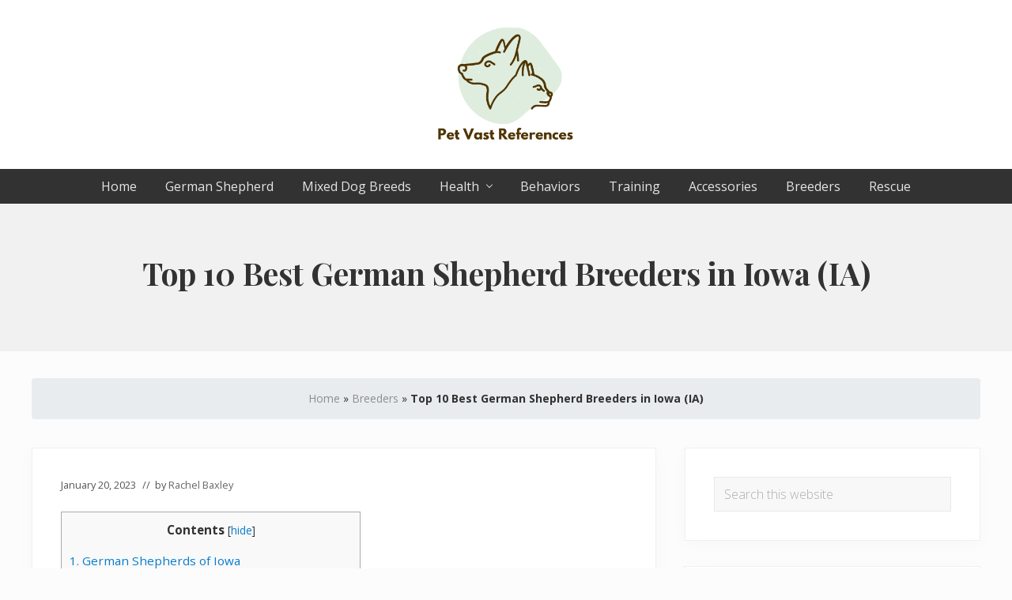

--- FILE ---
content_type: text/html; charset=UTF-8
request_url: https://www.petvr.com/german-shepherd-puppies-iowa/
body_size: 15199
content:
<!DOCTYPE html>
<html lang="en-US">
<head >
<meta charset="UTF-8" />
<meta name="viewport" content="width=device-width, initial-scale=1" />
<meta name='robots' content='max-image-preview:large' />
	<style>img:is([sizes="auto" i], [sizes^="auto," i]) { contain-intrinsic-size: 3000px 1500px }</style>
	
	<!-- This site is optimized with the Yoast SEO Premium plugin v14.9 - https://yoast.com/wordpress/plugins/seo/ -->
	<title>Top 10 Best German Shepherd Breeders in Iowa (IA)</title>
	<meta name="description" content="Getting German Shepherd Puppies in Iowa doesn’t need to be difficult, in this blog you will find the most reputable breeders for German Shepherds." />
	<meta name="robots" content="index, follow, max-snippet:-1, max-image-preview:large, max-video-preview:-1" />
	<link rel="canonical" href="https://www.petvr.com/german-shepherd-puppies-iowa/" />
	<meta property="og:locale" content="en_US" />
	<meta property="og:type" content="article" />
	<meta property="og:title" content="Top 10 Best German Shepherd Breeders in Iowa (IA)" />
	<meta property="og:description" content="Getting German Shepherd Puppies in Iowa doesn’t need to be difficult, in this blog you will find the most reputable breeders for German Shepherds." />
	<meta property="og:url" content="https://www.petvr.com/german-shepherd-puppies-iowa/" />
	<meta property="og:site_name" content="PetVR.com" />
	<meta property="article:published_time" content="2023-01-20T13:27:47+00:00" />
	<meta property="article:modified_time" content="2023-04-19T13:39:29+00:00" />
	<meta property="og:image" content="https://www.petvr.com/wp-content/uploads/2023/01/Valiant-Shepherds-Iowa.png" />
	<meta property="og:image:width" content="1000" />
	<meta property="og:image:height" content="749" />
	<meta name="twitter:card" content="summary_large_image" />
	<script type="application/ld+json" class="yoast-schema-graph">{"@context":"https://schema.org","@graph":[{"@type":"WebSite","@id":"https://www.petvr.com/#website","url":"https://www.petvr.com/","name":"PetVR.com","description":"The Complete Guide to German Shepherds","potentialAction":[{"@type":"SearchAction","target":"https://www.petvr.com/?s={search_term_string}","query-input":"required name=search_term_string"}],"inLanguage":"en-US"},{"@type":"ImageObject","@id":"https://www.petvr.com/german-shepherd-puppies-iowa/#primaryimage","inLanguage":"en-US","url":"https://www.petvr.com/wp-content/uploads/2023/01/Valiant-Shepherds-Iowa.png","width":1000,"height":749,"caption":"Valiant Shepherds Iowa"},{"@type":"WebPage","@id":"https://www.petvr.com/german-shepherd-puppies-iowa/#webpage","url":"https://www.petvr.com/german-shepherd-puppies-iowa/","name":"Top 10 Best German Shepherd Breeders in Iowa (IA)","isPartOf":{"@id":"https://www.petvr.com/#website"},"primaryImageOfPage":{"@id":"https://www.petvr.com/german-shepherd-puppies-iowa/#primaryimage"},"datePublished":"2023-01-20T13:27:47+00:00","dateModified":"2023-04-19T13:39:29+00:00","author":{"@id":"https://www.petvr.com/#/schema/person/ee792971b039d0295c3c1173707212c6"},"description":"Getting German Shepherd Puppies in Iowa doesn\u2019t need to be difficult, in this blog you will find the most reputable breeders for German Shepherds.","breadcrumb":{"@id":"https://www.petvr.com/german-shepherd-puppies-iowa/#breadcrumb"},"inLanguage":"en-US","potentialAction":[{"@type":"ReadAction","target":["https://www.petvr.com/german-shepherd-puppies-iowa/"]}]},{"@type":"BreadcrumbList","@id":"https://www.petvr.com/german-shepherd-puppies-iowa/#breadcrumb","itemListElement":[{"@type":"ListItem","position":1,"item":{"@type":"WebPage","@id":"https://www.petvr.com/","url":"https://www.petvr.com/","name":"Home"}},{"@type":"ListItem","position":2,"item":{"@type":"WebPage","@id":"https://www.petvr.com/breeders/","url":"https://www.petvr.com/breeders/","name":"Breeders"}},{"@type":"ListItem","position":3,"item":{"@type":"WebPage","@id":"https://www.petvr.com/german-shepherd-puppies-iowa/","url":"https://www.petvr.com/german-shepherd-puppies-iowa/","name":"Top 10 Best German Shepherd Breeders in Iowa (IA)"}}]},{"@type":"Person","@id":"https://www.petvr.com/#/schema/person/ee792971b039d0295c3c1173707212c6","name":"Rachel Baxley","image":{"@type":"ImageObject","@id":"https://www.petvr.com/#personlogo","inLanguage":"en-US","url":"https://www.petvr.com/wp-content/uploads/2021/08/Rachel-PetVR-author-96x96.png","caption":"Rachel Baxley"},"description":"Rachel Baxley is a writer and editor living in the East Bay of California. She has a bachelor\u2019s degree from Wake Forest University in philosophy and a master\u2019s degree from the University of North Florida in criminology. Originally from Florida, Rachel grew up with a number of her family\u2019s Labrador retrievers and German shepherds, so she loves big, friendly dogs. She especially enjoys combining her lifelong love of dogs with her passion for writing. Read more about her."}]}</script>
	<!-- / Yoast SEO Premium plugin. -->


<link rel='dns-prefetch' href='//www.googletagmanager.com' />
<link rel='dns-prefetch' href='//fonts.googleapis.com' />
<link rel="alternate" type="application/rss+xml" title="PetVR.com &raquo; Feed" href="https://www.petvr.com/feed/" />
<link rel="alternate" type="application/rss+xml" title="PetVR.com &raquo; Comments Feed" href="https://www.petvr.com/comments/feed/" />
<script type="text/javascript">
/* <![CDATA[ */
window._wpemojiSettings = {"baseUrl":"https:\/\/s.w.org\/images\/core\/emoji\/16.0.1\/72x72\/","ext":".png","svgUrl":"https:\/\/s.w.org\/images\/core\/emoji\/16.0.1\/svg\/","svgExt":".svg","source":{"concatemoji":"https:\/\/www.petvr.com\/wp-includes\/js\/wp-emoji-release.min.js?ver=6.8.3"}};
/*! This file is auto-generated */
!function(s,n){var o,i,e;function c(e){try{var t={supportTests:e,timestamp:(new Date).valueOf()};sessionStorage.setItem(o,JSON.stringify(t))}catch(e){}}function p(e,t,n){e.clearRect(0,0,e.canvas.width,e.canvas.height),e.fillText(t,0,0);var t=new Uint32Array(e.getImageData(0,0,e.canvas.width,e.canvas.height).data),a=(e.clearRect(0,0,e.canvas.width,e.canvas.height),e.fillText(n,0,0),new Uint32Array(e.getImageData(0,0,e.canvas.width,e.canvas.height).data));return t.every(function(e,t){return e===a[t]})}function u(e,t){e.clearRect(0,0,e.canvas.width,e.canvas.height),e.fillText(t,0,0);for(var n=e.getImageData(16,16,1,1),a=0;a<n.data.length;a++)if(0!==n.data[a])return!1;return!0}function f(e,t,n,a){switch(t){case"flag":return n(e,"\ud83c\udff3\ufe0f\u200d\u26a7\ufe0f","\ud83c\udff3\ufe0f\u200b\u26a7\ufe0f")?!1:!n(e,"\ud83c\udde8\ud83c\uddf6","\ud83c\udde8\u200b\ud83c\uddf6")&&!n(e,"\ud83c\udff4\udb40\udc67\udb40\udc62\udb40\udc65\udb40\udc6e\udb40\udc67\udb40\udc7f","\ud83c\udff4\u200b\udb40\udc67\u200b\udb40\udc62\u200b\udb40\udc65\u200b\udb40\udc6e\u200b\udb40\udc67\u200b\udb40\udc7f");case"emoji":return!a(e,"\ud83e\udedf")}return!1}function g(e,t,n,a){var r="undefined"!=typeof WorkerGlobalScope&&self instanceof WorkerGlobalScope?new OffscreenCanvas(300,150):s.createElement("canvas"),o=r.getContext("2d",{willReadFrequently:!0}),i=(o.textBaseline="top",o.font="600 32px Arial",{});return e.forEach(function(e){i[e]=t(o,e,n,a)}),i}function t(e){var t=s.createElement("script");t.src=e,t.defer=!0,s.head.appendChild(t)}"undefined"!=typeof Promise&&(o="wpEmojiSettingsSupports",i=["flag","emoji"],n.supports={everything:!0,everythingExceptFlag:!0},e=new Promise(function(e){s.addEventListener("DOMContentLoaded",e,{once:!0})}),new Promise(function(t){var n=function(){try{var e=JSON.parse(sessionStorage.getItem(o));if("object"==typeof e&&"number"==typeof e.timestamp&&(new Date).valueOf()<e.timestamp+604800&&"object"==typeof e.supportTests)return e.supportTests}catch(e){}return null}();if(!n){if("undefined"!=typeof Worker&&"undefined"!=typeof OffscreenCanvas&&"undefined"!=typeof URL&&URL.createObjectURL&&"undefined"!=typeof Blob)try{var e="postMessage("+g.toString()+"("+[JSON.stringify(i),f.toString(),p.toString(),u.toString()].join(",")+"));",a=new Blob([e],{type:"text/javascript"}),r=new Worker(URL.createObjectURL(a),{name:"wpTestEmojiSupports"});return void(r.onmessage=function(e){c(n=e.data),r.terminate(),t(n)})}catch(e){}c(n=g(i,f,p,u))}t(n)}).then(function(e){for(var t in e)n.supports[t]=e[t],n.supports.everything=n.supports.everything&&n.supports[t],"flag"!==t&&(n.supports.everythingExceptFlag=n.supports.everythingExceptFlag&&n.supports[t]);n.supports.everythingExceptFlag=n.supports.everythingExceptFlag&&!n.supports.flag,n.DOMReady=!1,n.readyCallback=function(){n.DOMReady=!0}}).then(function(){return e}).then(function(){var e;n.supports.everything||(n.readyCallback(),(e=n.source||{}).concatemoji?t(e.concatemoji):e.wpemoji&&e.twemoji&&(t(e.twemoji),t(e.wpemoji)))}))}((window,document),window._wpemojiSettings);
/* ]]> */
</script>
<style id='wp-emoji-styles-inline-css' type='text/css'>

	img.wp-smiley, img.emoji {
		display: inline !important;
		border: none !important;
		box-shadow: none !important;
		height: 1em !important;
		width: 1em !important;
		margin: 0 0.07em !important;
		vertical-align: -0.1em !important;
		background: none !important;
		padding: 0 !important;
	}
</style>
<link rel='stylesheet' id='wp-block-library-css' href='https://www.petvr.com/wp-includes/css/dist/block-library/style.min.css?ver=6.8.3' type='text/css' media='all' />
<style id='classic-theme-styles-inline-css' type='text/css'>
/*! This file is auto-generated */
.wp-block-button__link{color:#fff;background-color:#32373c;border-radius:9999px;box-shadow:none;text-decoration:none;padding:calc(.667em + 2px) calc(1.333em + 2px);font-size:1.125em}.wp-block-file__button{background:#32373c;color:#fff;text-decoration:none}
</style>
<style id='global-styles-inline-css' type='text/css'>
:root{--wp--preset--aspect-ratio--square: 1;--wp--preset--aspect-ratio--4-3: 4/3;--wp--preset--aspect-ratio--3-4: 3/4;--wp--preset--aspect-ratio--3-2: 3/2;--wp--preset--aspect-ratio--2-3: 2/3;--wp--preset--aspect-ratio--16-9: 16/9;--wp--preset--aspect-ratio--9-16: 9/16;--wp--preset--color--black: #000000;--wp--preset--color--cyan-bluish-gray: #abb8c3;--wp--preset--color--white: #ffffff;--wp--preset--color--pale-pink: #f78da7;--wp--preset--color--vivid-red: #cf2e2e;--wp--preset--color--luminous-vivid-orange: #ff6900;--wp--preset--color--luminous-vivid-amber: #fcb900;--wp--preset--color--light-green-cyan: #7bdcb5;--wp--preset--color--vivid-green-cyan: #00d084;--wp--preset--color--pale-cyan-blue: #8ed1fc;--wp--preset--color--vivid-cyan-blue: #0693e3;--wp--preset--color--vivid-purple: #9b51e0;--wp--preset--gradient--vivid-cyan-blue-to-vivid-purple: linear-gradient(135deg,rgba(6,147,227,1) 0%,rgb(155,81,224) 100%);--wp--preset--gradient--light-green-cyan-to-vivid-green-cyan: linear-gradient(135deg,rgb(122,220,180) 0%,rgb(0,208,130) 100%);--wp--preset--gradient--luminous-vivid-amber-to-luminous-vivid-orange: linear-gradient(135deg,rgba(252,185,0,1) 0%,rgba(255,105,0,1) 100%);--wp--preset--gradient--luminous-vivid-orange-to-vivid-red: linear-gradient(135deg,rgba(255,105,0,1) 0%,rgb(207,46,46) 100%);--wp--preset--gradient--very-light-gray-to-cyan-bluish-gray: linear-gradient(135deg,rgb(238,238,238) 0%,rgb(169,184,195) 100%);--wp--preset--gradient--cool-to-warm-spectrum: linear-gradient(135deg,rgb(74,234,220) 0%,rgb(151,120,209) 20%,rgb(207,42,186) 40%,rgb(238,44,130) 60%,rgb(251,105,98) 80%,rgb(254,248,76) 100%);--wp--preset--gradient--blush-light-purple: linear-gradient(135deg,rgb(255,206,236) 0%,rgb(152,150,240) 100%);--wp--preset--gradient--blush-bordeaux: linear-gradient(135deg,rgb(254,205,165) 0%,rgb(254,45,45) 50%,rgb(107,0,62) 100%);--wp--preset--gradient--luminous-dusk: linear-gradient(135deg,rgb(255,203,112) 0%,rgb(199,81,192) 50%,rgb(65,88,208) 100%);--wp--preset--gradient--pale-ocean: linear-gradient(135deg,rgb(255,245,203) 0%,rgb(182,227,212) 50%,rgb(51,167,181) 100%);--wp--preset--gradient--electric-grass: linear-gradient(135deg,rgb(202,248,128) 0%,rgb(113,206,126) 100%);--wp--preset--gradient--midnight: linear-gradient(135deg,rgb(2,3,129) 0%,rgb(40,116,252) 100%);--wp--preset--font-size--small: 13px;--wp--preset--font-size--medium: 20px;--wp--preset--font-size--large: 36px;--wp--preset--font-size--x-large: 42px;--wp--preset--spacing--20: 0.44rem;--wp--preset--spacing--30: 0.67rem;--wp--preset--spacing--40: 1rem;--wp--preset--spacing--50: 1.5rem;--wp--preset--spacing--60: 2.25rem;--wp--preset--spacing--70: 3.38rem;--wp--preset--spacing--80: 5.06rem;--wp--preset--shadow--natural: 6px 6px 9px rgba(0, 0, 0, 0.2);--wp--preset--shadow--deep: 12px 12px 50px rgba(0, 0, 0, 0.4);--wp--preset--shadow--sharp: 6px 6px 0px rgba(0, 0, 0, 0.2);--wp--preset--shadow--outlined: 6px 6px 0px -3px rgba(255, 255, 255, 1), 6px 6px rgba(0, 0, 0, 1);--wp--preset--shadow--crisp: 6px 6px 0px rgba(0, 0, 0, 1);}:where(.is-layout-flex){gap: 0.5em;}:where(.is-layout-grid){gap: 0.5em;}body .is-layout-flex{display: flex;}.is-layout-flex{flex-wrap: wrap;align-items: center;}.is-layout-flex > :is(*, div){margin: 0;}body .is-layout-grid{display: grid;}.is-layout-grid > :is(*, div){margin: 0;}:where(.wp-block-columns.is-layout-flex){gap: 2em;}:where(.wp-block-columns.is-layout-grid){gap: 2em;}:where(.wp-block-post-template.is-layout-flex){gap: 1.25em;}:where(.wp-block-post-template.is-layout-grid){gap: 1.25em;}.has-black-color{color: var(--wp--preset--color--black) !important;}.has-cyan-bluish-gray-color{color: var(--wp--preset--color--cyan-bluish-gray) !important;}.has-white-color{color: var(--wp--preset--color--white) !important;}.has-pale-pink-color{color: var(--wp--preset--color--pale-pink) !important;}.has-vivid-red-color{color: var(--wp--preset--color--vivid-red) !important;}.has-luminous-vivid-orange-color{color: var(--wp--preset--color--luminous-vivid-orange) !important;}.has-luminous-vivid-amber-color{color: var(--wp--preset--color--luminous-vivid-amber) !important;}.has-light-green-cyan-color{color: var(--wp--preset--color--light-green-cyan) !important;}.has-vivid-green-cyan-color{color: var(--wp--preset--color--vivid-green-cyan) !important;}.has-pale-cyan-blue-color{color: var(--wp--preset--color--pale-cyan-blue) !important;}.has-vivid-cyan-blue-color{color: var(--wp--preset--color--vivid-cyan-blue) !important;}.has-vivid-purple-color{color: var(--wp--preset--color--vivid-purple) !important;}.has-black-background-color{background-color: var(--wp--preset--color--black) !important;}.has-cyan-bluish-gray-background-color{background-color: var(--wp--preset--color--cyan-bluish-gray) !important;}.has-white-background-color{background-color: var(--wp--preset--color--white) !important;}.has-pale-pink-background-color{background-color: var(--wp--preset--color--pale-pink) !important;}.has-vivid-red-background-color{background-color: var(--wp--preset--color--vivid-red) !important;}.has-luminous-vivid-orange-background-color{background-color: var(--wp--preset--color--luminous-vivid-orange) !important;}.has-luminous-vivid-amber-background-color{background-color: var(--wp--preset--color--luminous-vivid-amber) !important;}.has-light-green-cyan-background-color{background-color: var(--wp--preset--color--light-green-cyan) !important;}.has-vivid-green-cyan-background-color{background-color: var(--wp--preset--color--vivid-green-cyan) !important;}.has-pale-cyan-blue-background-color{background-color: var(--wp--preset--color--pale-cyan-blue) !important;}.has-vivid-cyan-blue-background-color{background-color: var(--wp--preset--color--vivid-cyan-blue) !important;}.has-vivid-purple-background-color{background-color: var(--wp--preset--color--vivid-purple) !important;}.has-black-border-color{border-color: var(--wp--preset--color--black) !important;}.has-cyan-bluish-gray-border-color{border-color: var(--wp--preset--color--cyan-bluish-gray) !important;}.has-white-border-color{border-color: var(--wp--preset--color--white) !important;}.has-pale-pink-border-color{border-color: var(--wp--preset--color--pale-pink) !important;}.has-vivid-red-border-color{border-color: var(--wp--preset--color--vivid-red) !important;}.has-luminous-vivid-orange-border-color{border-color: var(--wp--preset--color--luminous-vivid-orange) !important;}.has-luminous-vivid-amber-border-color{border-color: var(--wp--preset--color--luminous-vivid-amber) !important;}.has-light-green-cyan-border-color{border-color: var(--wp--preset--color--light-green-cyan) !important;}.has-vivid-green-cyan-border-color{border-color: var(--wp--preset--color--vivid-green-cyan) !important;}.has-pale-cyan-blue-border-color{border-color: var(--wp--preset--color--pale-cyan-blue) !important;}.has-vivid-cyan-blue-border-color{border-color: var(--wp--preset--color--vivid-cyan-blue) !important;}.has-vivid-purple-border-color{border-color: var(--wp--preset--color--vivid-purple) !important;}.has-vivid-cyan-blue-to-vivid-purple-gradient-background{background: var(--wp--preset--gradient--vivid-cyan-blue-to-vivid-purple) !important;}.has-light-green-cyan-to-vivid-green-cyan-gradient-background{background: var(--wp--preset--gradient--light-green-cyan-to-vivid-green-cyan) !important;}.has-luminous-vivid-amber-to-luminous-vivid-orange-gradient-background{background: var(--wp--preset--gradient--luminous-vivid-amber-to-luminous-vivid-orange) !important;}.has-luminous-vivid-orange-to-vivid-red-gradient-background{background: var(--wp--preset--gradient--luminous-vivid-orange-to-vivid-red) !important;}.has-very-light-gray-to-cyan-bluish-gray-gradient-background{background: var(--wp--preset--gradient--very-light-gray-to-cyan-bluish-gray) !important;}.has-cool-to-warm-spectrum-gradient-background{background: var(--wp--preset--gradient--cool-to-warm-spectrum) !important;}.has-blush-light-purple-gradient-background{background: var(--wp--preset--gradient--blush-light-purple) !important;}.has-blush-bordeaux-gradient-background{background: var(--wp--preset--gradient--blush-bordeaux) !important;}.has-luminous-dusk-gradient-background{background: var(--wp--preset--gradient--luminous-dusk) !important;}.has-pale-ocean-gradient-background{background: var(--wp--preset--gradient--pale-ocean) !important;}.has-electric-grass-gradient-background{background: var(--wp--preset--gradient--electric-grass) !important;}.has-midnight-gradient-background{background: var(--wp--preset--gradient--midnight) !important;}.has-small-font-size{font-size: var(--wp--preset--font-size--small) !important;}.has-medium-font-size{font-size: var(--wp--preset--font-size--medium) !important;}.has-large-font-size{font-size: var(--wp--preset--font-size--large) !important;}.has-x-large-font-size{font-size: var(--wp--preset--font-size--x-large) !important;}
:where(.wp-block-post-template.is-layout-flex){gap: 1.25em;}:where(.wp-block-post-template.is-layout-grid){gap: 1.25em;}
:where(.wp-block-columns.is-layout-flex){gap: 2em;}:where(.wp-block-columns.is-layout-grid){gap: 2em;}
:root :where(.wp-block-pullquote){font-size: 1.5em;line-height: 1.6;}
</style>
<link rel='stylesheet' id='toc-screen-css' href='https://www.petvr.com/wp-content/plugins/table-of-contents-plus/screen.min.css?ver=2411.1' type='text/css' media='all' />
<link rel='stylesheet' id='maitheme-google-fonts-css' href='//fonts.googleapis.com/css?family=Muli%3A200%2C200i%7COpen+Sans%3A300%2C300i%2C400%2C400i%2C700%2C700i%7CPlayfair+Display%3A700%2C700i&#038;ver=1.3.0' type='text/css' media='all' />
<link rel='stylesheet' id='mai-theme-engine-css' href='https://www.petvr.com/wp-content/plugins/mai-theme-engine/assets/css/mai-theme.min.css?ver=1.13.1' type='text/css' media='all' />
<link rel='stylesheet' id='flexington-css' href='https://www.petvr.com/wp-content/plugins/mai-theme-engine/assets/css/flexington.min.css?ver=2.5.0' type='text/css' media='all' />
<link rel='stylesheet' id='mai-lifestyle-pro-css' href='https://www.petvr.com/wp-content/themes/mai-lifestyle-pro/style.css?ver=1.3.0.71320211612' type='text/css' media='all' />
<script type="text/javascript" src="https://www.petvr.com/wp-includes/js/jquery/jquery.min.js?ver=3.7.1" id="jquery-core-js"></script>
<script type="text/javascript" src="https://www.petvr.com/wp-includes/js/jquery/jquery-migrate.min.js?ver=3.4.1" id="jquery-migrate-js"></script>

<!-- Google tag (gtag.js) snippet added by Site Kit -->
<!-- Google Analytics snippet added by Site Kit -->
<script type="text/javascript" src="https://www.googletagmanager.com/gtag/js?id=GT-W6B342CS" id="google_gtagjs-js" async></script>
<script type="text/javascript" id="google_gtagjs-js-after">
/* <![CDATA[ */
window.dataLayer = window.dataLayer || [];function gtag(){dataLayer.push(arguments);}
gtag("set","linker",{"domains":["www.petvr.com"]});
gtag("js", new Date());
gtag("set", "developer_id.dZTNiMT", true);
gtag("config", "GT-W6B342CS", {"googlesitekit_post_type":"post"});
 window._googlesitekit = window._googlesitekit || {}; window._googlesitekit.throttledEvents = []; window._googlesitekit.gtagEvent = (name, data) => { var key = JSON.stringify( { name, data } ); if ( !! window._googlesitekit.throttledEvents[ key ] ) { return; } window._googlesitekit.throttledEvents[ key ] = true; setTimeout( () => { delete window._googlesitekit.throttledEvents[ key ]; }, 5 ); gtag( "event", name, { ...data, event_source: "site-kit" } ); }; 
/* ]]> */
</script>
<link rel="https://api.w.org/" href="https://www.petvr.com/wp-json/" /><link rel="alternate" title="JSON" type="application/json" href="https://www.petvr.com/wp-json/wp/v2/posts/1062" /><link rel="EditURI" type="application/rsd+xml" title="RSD" href="https://www.petvr.com/xmlrpc.php?rsd" />
<meta name="generator" content="WordPress 6.8.3" />
<link rel='shortlink' href='https://www.petvr.com/?p=1062' />
<link rel="alternate" title="oEmbed (JSON)" type="application/json+oembed" href="https://www.petvr.com/wp-json/oembed/1.0/embed?url=https%3A%2F%2Fwww.petvr.com%2Fgerman-shepherd-puppies-iowa%2F" />
<link rel="alternate" title="oEmbed (XML)" type="text/xml+oembed" href="https://www.petvr.com/wp-json/oembed/1.0/embed?url=https%3A%2F%2Fwww.petvr.com%2Fgerman-shepherd-puppies-iowa%2F&#038;format=xml" />
<meta name="generator" content="Site Kit by Google 1.162.1" /><script async src="https://pagead2.googlesyndication.com/pagead/js/adsbygoogle.js?client=ca-pub-5107575593357424"
     crossorigin="anonymous"></script><style>
	:root {
		--header-spacer: 0;
		--text-title: 100%;
		--logo-width: 180px;
		--logo-shrink-width: 125px;
		--logo-margin-top: 24px;
		--logo-margin-bottom: 24px;
	}
	.site-title.has-text-title a {
		font-size: var(--text-title);
	}
	@media only screen and (min-width: 769px) {
		.site-title a {
			margin-top: var(--logo-margin-top);
			margin-bottom: var(--logo-margin-bottom);
		}
		.custom-logo-link {
			max-width: var(--logo-width);
		}
	}
	@media only screen and (max-width: 768px) {
		.site-title a {
			margin-top: 4px;
			margin-bottom: 4px;
		}
		.custom-logo-link {
			max-width: var(--logo-shrink-width);
		}
	}
	</style><style>
	@media only screen and (max-width: 768px) {
		.header-before,
		.header-left,
		.header-right,
		.nav-primary,
		.nav-secondary {
			display: none;
		}
		.mai-toggle {
			display: block;
		}
	}
	</style><link rel="icon" href="https://www.petvr.com/wp-content/uploads/2023/02/cropped-Pet-Vast-References-80x80.png" sizes="32x32" />
<link rel="icon" href="https://www.petvr.com/wp-content/uploads/2023/02/cropped-Pet-Vast-References.png" sizes="192x192" />
<link rel="apple-touch-icon" href="https://www.petvr.com/wp-content/uploads/2023/02/cropped-Pet-Vast-References.png" />
<meta name="msapplication-TileImage" content="https://www.petvr.com/wp-content/uploads/2023/02/cropped-Pet-Vast-References.png" />
		<style type="text/css" id="wp-custom-css">
			body {
    font-weight: 400;
}

.genesis-nav-menu .menu-item.current-menu-item a {
    background: #0378c4 !important;
    color: #fff!important;
    border-radius: 40px;
}

.nav-header .sub-menu a:hover{
  color: #fff;
	background-color: #0378c4;
}

.nav-header .sub-menu li {
  font-size: 17px;
}


.custom-top-post {
width: 100%;
max-width: 1248px;
text-align: center;
color: #ff6600;
font-style: italic;
margin-bottom: -20px;
}

.breadcrumb {
padding: 15px 0;
margin-bottom: 1rem;
list-style: none;
background-color: #e9ecef;
border-radius: .25rem;
text-align: center;
font-size: 14px;
margin-top: 2.4em;
}

span#top-post {
font-weight: bold;
font-style: italic;
font-size: 13px;
}		</style>
		</head>
<body data-rsssl=1 class="wp-singular post-template-default single single-post postid-1062 single-format-standard wp-custom-logo wp-theme-genesis wp-child-theme-mai-lifestyle-pro header-full-width content-sidebar genesis-breadcrumbs-visible genesis-footer-widgets-hidden has-standard-menu singular no-js has-banner-area text-md has-sidebar has-one-sidebar">	<script>
		//<![CDATA[
		( function() {
			var c = document.body.classList;
			c.remove( 'no-js' );
			c.add( 'js' );
		})();
		//]]>
	</script>
	<div class="site-container"><ul class="genesis-skip-link"><li><a href="#mai-toggle" class="screen-reader-shortcut"> Menu</a></li><li><a href="#genesis-nav-primary" class="screen-reader-shortcut"> Skip to primary navigation</a></li><li><a href="#genesis-nav-secondary" class="screen-reader-shortcut"> Skip to secondary navigation</a></li><li><a href="#genesis-content" class="screen-reader-shortcut"> Skip to main content</a></li><li><a href="#genesis-sidebar-primary" class="screen-reader-shortcut"> Skip to primary sidebar</a></li></ul><span id="header-trigger-wrap"><span id="header-trigger"></span></span><header class="site-header no-header-content"><div class="wrap"><div class="site-header-row row middle-xs between-xs around-md"><div class="title-area col col-xs-auto center-xs"><p class="site-title"><a href="https://www.petvr.com/" class="custom-logo-link" rel="home"><img width="323" height="283" src="https://www.petvr.com/wp-content/uploads/2023/02/cropped-Pet-Vast-References.png" class="custom-logo" alt="PetVR.com" decoding="async" fetchpriority="high" srcset="https://www.petvr.com/wp-content/uploads/2023/02/cropped-Pet-Vast-References.png 323w, https://www.petvr.com/wp-content/uploads/2023/02/cropped-Pet-Vast-References-300x263.png 300w" sizes="(max-width: 323px) 100vw, 323px" /></a></p><p class="site-description screen-reader-text">The Complete Guide to German Shepherds</p></div></div><div id="mai-menu" class="mai-menu"><div class="mai-menu-outer"><div class="mai-menu-inner"><form class="search-form" method="get" action="https://www.petvr.com/" role="search"><label class="search-form-label screen-reader-text" for="searchform-2">Search this website</label><input class="search-form-input" type="search" name="s" id="searchform-2" placeholder="Search this website"><input class="search-form-submit" type="submit" value="Search"><meta content="https://www.petvr.com/?s={s}"></form><div class="menu-primary-2-container"><ul id="menu-primary-2" class="menu"><li id="menu-item-19" class="menu-item menu-item-type-custom menu-item-object-custom menu-item-19"><a href="https://petvr.com/">Home</a></li>
<li id="menu-item-1359" class="menu-item menu-item-type-taxonomy menu-item-object-category menu-item-1359"><a href="https://www.petvr.com/german-shepherd/">German Shepherd</a></li>
<li id="menu-item-1360" class="menu-item menu-item-type-taxonomy menu-item-object-category menu-item-1360"><a href="https://www.petvr.com/mixed-dog-breeds/">Mixed Dog Breeds</a></li>
<li id="menu-item-2471" class="menu-item menu-item-type-taxonomy menu-item-object-category menu-item-has-children menu-item-2471"><a href="https://www.petvr.com/health/">Health</a>
<ul class="sub-menu">
	<li id="menu-item-1978" class="menu-item menu-item-type-taxonomy menu-item-object-category menu-item-1978"><a href="https://www.petvr.com/diseases/">Diseases</a></li>
</ul>
</li>
<li id="menu-item-1363" class="menu-item menu-item-type-taxonomy menu-item-object-category menu-item-1363"><a href="https://www.petvr.com/behaviors/">Behaviors</a></li>
<li id="menu-item-1361" class="menu-item menu-item-type-taxonomy menu-item-object-category menu-item-1361"><a href="https://www.petvr.com/training/">Training</a></li>
<li id="menu-item-1362" class="menu-item menu-item-type-taxonomy menu-item-object-category menu-item-1362"><a href="https://www.petvr.com/accessories/">Accessories</a></li>
<li id="menu-item-2469" class="menu-item menu-item-type-taxonomy menu-item-object-category current-post-ancestor current-menu-parent current-post-parent menu-item-2469"><a href="https://www.petvr.com/breeders/">Breeders</a></li>
<li id="menu-item-2470" class="menu-item menu-item-type-taxonomy menu-item-object-category menu-item-2470"><a href="https://www.petvr.com/rescue/">Rescue</a></li>
</ul></div><div class="menu-footer-menu-container"><ul id="menu-footer-menu" class="menu"><li id="menu-item-15" class="menu-item menu-item-type-custom menu-item-object-custom menu-item-15"><a href="https://petvr.com/">Home</a></li>
<li id="menu-item-16" class="menu-item menu-item-type-post_type menu-item-object-page menu-item-16"><a href="https://www.petvr.com/about/">About us</a></li>
<li id="menu-item-18" class="menu-item menu-item-type-post_type menu-item-object-page menu-item-18"><a href="https://www.petvr.com/contact/">Contact</a></li>
<li id="menu-item-76" class="menu-item menu-item-type-post_type menu-item-object-page menu-item-privacy-policy menu-item-76"><a rel="privacy-policy" href="https://www.petvr.com/privacy-policy/">Privacy Policy</a></li>
<li id="menu-item-53" class="menu-item menu-item-type-post_type menu-item-object-page menu-item-53"><a href="https://www.petvr.com/terms-of-services/">Terms of Services</a></li>
<li id="menu-item-50" class="menu-item menu-item-type-post_type menu-item-object-page menu-item-50"><a href="https://www.petvr.com/affiliate-disclosure/">Affiliate Disclosure</a></li>
</ul></div></div></div></div></div></header><nav class="nav-primary" aria-label="Main" id="genesis-nav-primary"><div class="wrap"><ul id="menu-primary-3" class="menu genesis-nav-menu menu-primary js-superfish"><li class="menu-item menu-item-type-custom menu-item-object-custom menu-item-19"><a href="https://petvr.com/"><span >Home</span></a></li>
<li class="menu-item menu-item-type-taxonomy menu-item-object-category menu-item-1359"><a href="https://www.petvr.com/german-shepherd/"><span >German Shepherd</span></a></li>
<li class="menu-item menu-item-type-taxonomy menu-item-object-category menu-item-1360"><a href="https://www.petvr.com/mixed-dog-breeds/"><span >Mixed Dog Breeds</span></a></li>
<li class="menu-item menu-item-type-taxonomy menu-item-object-category menu-item-has-children menu-item-2471"><a href="https://www.petvr.com/health/"><span >Health</span></a>
<ul class="sub-menu">
	<li class="menu-item menu-item-type-taxonomy menu-item-object-category menu-item-1978"><a href="https://www.petvr.com/diseases/"><span >Diseases</span></a></li>
</ul>
</li>
<li class="menu-item menu-item-type-taxonomy menu-item-object-category menu-item-1363"><a href="https://www.petvr.com/behaviors/"><span >Behaviors</span></a></li>
<li class="menu-item menu-item-type-taxonomy menu-item-object-category menu-item-1361"><a href="https://www.petvr.com/training/"><span >Training</span></a></li>
<li class="menu-item menu-item-type-taxonomy menu-item-object-category menu-item-1362"><a href="https://www.petvr.com/accessories/"><span >Accessories</span></a></li>
<li class="menu-item menu-item-type-taxonomy menu-item-object-category current-post-ancestor current-menu-parent current-post-parent menu-item-2469"><a href="https://www.petvr.com/breeders/"><span >Breeders</span></a></li>
<li class="menu-item menu-item-type-taxonomy menu-item-object-category menu-item-2470"><a href="https://www.petvr.com/rescue/"><span >Rescue</span></a></li>
</ul></div></nav><section class="section banner-area width-full" style="background-color: #f1f1f1;"><div class="wrap height-md center-xs text-xs-center text-lg"><div class="section-content width-auto"><h1 class="banner-title">Top 10 Best German Shepherd Breeders in Iowa (IA)</h1>
</div></div></section><div class="site-inner"><div class="breadcrumb"><span><span><a href="https://www.petvr.com/">Home</a> » <span><a href="https://www.petvr.com/breeders/">Breeders</a> » <strong class="breadcrumb_last" aria-current="page">Top 10 Best German Shepherd Breeders in Iowa (IA)</strong></span></span></span></div><div class="content-sidebar-wrap has-boxed-children"><main class="content" id="genesis-content"><article class="post-1062 post type-post status-publish format-standard has-post-thumbnail category-breeders entry boxed" aria-label="Top 10 Best German Shepherd Breeders in Iowa (IA)"><header class="entry-header"><p class="entry-meta"><time class="entry-time">January 20, 2023</time> <span class="entry-author">//&nbsp;&nbsp;by&nbsp;<a href="https://www.petvr.com/about" class="entry-author-link" rel="author"><span class="entry-author-name">Rachel Baxley</span></a></span> </p></header><div class="entry-content"><div id="toc_container" class="no_bullets"><p class="toc_title">Contents</p><ul class="toc_list"><li><a href="#1_German_Shepherds_of_Iowa">1. German Shepherds of Iowa</a></li><li><a href="#2_Valiant_Shepherds">2. Valiant Shepherds</a></li><li><a href="#3_Alte_Baum_Kennel">3. Alte Baum Kennel</a></li><li><a href="#4_Knallhart_Kennels_Training_Academy">4. Knallhart Kennels &amp; Training Academy</a></li><li><a href="#My_Top_Pick">My Top Pick</a></li><li><a href="#German_Shepherd_Breeders_in_The_Other_States">German Shepherd Breeders in The Other States</a></li></ul></div>
<p>If you are looking for a German Shepherd then you are looking for a smart, brave, and loyal companion. This breed is by far one of the most versatile breeds that are great companion dogs, loyal working dogs, or dedicated sports dogs. No doubt no matter what life your pup is destined for there will be no shortcomings in their mouthy and spirited personalities.</p>
<p>Getting a German Shepherd Puppy is no quick choice but in this blog, you will find a list of <a href="https://www.petvr.com/how-to-find-reputable-german-shepherd-breeders/" target="_blank" rel="noopener">reputable breeders</a> in Iowa who might have that special pup waiting for your family. Here there are some German Shepherd Breeders in Iowa. This list is to help you determine the breeder you would like to go through but remember to always talk to them and make sure you know what you want from the breeder and the bloodline.</p>
<h3><span id="1_German_Shepherds_of_Iowa"><span style="color: #ff6600;"><strong>1. German Shepherds of Iowa</strong></span></span></h3>
<figure id="attachment_1108" aria-describedby="caption-attachment-1108" style="width: 1000px" class="wp-caption aligncenter"><img decoding="async" class="size-full wp-image-1108" src="https://www.petvr.com/wp-content/uploads/2023/01/German-Shepherd-Puppies-Iowa.png" alt="German Shepherd Puppies Iowa" width="1000" height="750" srcset="https://www.petvr.com/wp-content/uploads/2023/01/German-Shepherd-Puppies-Iowa.png 1000w, https://www.petvr.com/wp-content/uploads/2023/01/German-Shepherd-Puppies-Iowa-300x225.png 300w, https://www.petvr.com/wp-content/uploads/2023/01/German-Shepherd-Puppies-Iowa-768x576.png 768w, https://www.petvr.com/wp-content/uploads/2023/01/German-Shepherd-Puppies-Iowa-800x600.png 800w, https://www.petvr.com/wp-content/uploads/2023/01/German-Shepherd-Puppies-Iowa-550x413.png 550w, https://www.petvr.com/wp-content/uploads/2023/01/German-Shepherd-Puppies-Iowa-350x263.png 350w, https://www.petvr.com/wp-content/uploads/2023/01/German-Shepherd-Puppies-Iowa-260x195.png 260w" sizes="(max-width: 1000px) 100vw, 1000px" /><figcaption id="caption-attachment-1108" class="wp-caption-text"><em><span style="color: #008000;">German Shepherd Puppies Iowa</span></em></figcaption></figure>
<p>First up is German Shepherds of Iowa, with a family history of raising German Shepherds they have a small farm here in the United States and another family-owned property in England. Taking care of their dogs’ genetics their bloodlines are from AKC Registered Working Line German Shepherds with outstanding health backgrounds. Raising their puppies and taking the extra step, they handle their dogs from the start and introduce them to the busy farm life early so you have a solid and sound dog once they go to their new homes.</p>
<p>Being dedicated to their German Shepherds the first step they take when sending them to any family is to get to know the people they are going to. When getting one of their German Shepherds does not stop with you receiving the pup as they are raised as family and the owners will share that and treat any current, prospective, and past puppy parents like family as well. And the care given to the pups is noticeable as they are raised underfoot and introduced to a variety of animals, dogs, and people to help develop early socialization.</p>
<p>The care given to prepare the pups to go home is not lacking either as they will all go home with a health evaluation and current and up-to-date vaccines. Along with this, each puppy will have a two-year guarantee for any crimpling disease, such as DM, and they are also fully dewormed up to the time they leave for their new home.</p>
<p><span style="color: #008000;"><strong>German Shepherds of Iowa Contact Details</strong></span></p>
<table>
<tbody>
<tr>
<td width="150">Owner</td>
<td width="473">Shane and Alaynna</td>
</tr>
<tr>
<td width="150">Breeder Since</td>
<td width="473">2013</td>
</tr>
<tr>
<td width="150">Location</td>
<td width="473">Hills, Iowa</td>
</tr>
<tr>
<td width="150">Email</td>
<td width="473"><a href="/cdn-cgi/l/email-protection#700318111e151b031318071102040a30171d11191c5e131f1d"><span class="__cf_email__" data-cfemail="bfccd7ded1dad4ccdcd7c8decdcbc5ffd8d2ded6d391dcd0d2">[email&#160;protected]</span></a></td>
</tr>
<tr>
<td width="150">Phone Number</td>
<td width="473">(319) 930-8471</td>
</tr>
<tr>
<td width="150">Website</td>
<td width="473"><a href="https://germanshepherdsofiowa.com/" target="_blank" rel="noopener">germanshepherdsofiowa.com</a></td>
</tr>
<tr>
<td width="150">Facebook</td>
<td width="473"><a href="https://www.facebook.com/germanshepherdsofiowa" target="_blank" rel="noopener">German Shepherds of Iowa</a></td>
</tr>
</tbody>
</table>
<h3><span id="2_Valiant_Shepherds"><span style="color: #ff6600;"><strong>2. Valiant Shepherds</strong></span></span></h3>
<figure id="attachment_1109" aria-describedby="caption-attachment-1109" style="width: 1000px" class="wp-caption aligncenter"><img decoding="async" class="size-full wp-image-1109" src="https://www.petvr.com/wp-content/uploads/2023/01/Valiant-Shepherds-Iowa.png" alt="Valiant Shepherds Iowa" width="1000" height="749" srcset="https://www.petvr.com/wp-content/uploads/2023/01/Valiant-Shepherds-Iowa.png 1000w, https://www.petvr.com/wp-content/uploads/2023/01/Valiant-Shepherds-Iowa-300x225.png 300w, https://www.petvr.com/wp-content/uploads/2023/01/Valiant-Shepherds-Iowa-768x575.png 768w, https://www.petvr.com/wp-content/uploads/2023/01/Valiant-Shepherds-Iowa-800x600.png 800w, https://www.petvr.com/wp-content/uploads/2023/01/Valiant-Shepherds-Iowa-550x413.png 550w, https://www.petvr.com/wp-content/uploads/2023/01/Valiant-Shepherds-Iowa-350x263.png 350w, https://www.petvr.com/wp-content/uploads/2023/01/Valiant-Shepherds-Iowa-260x195.png 260w" sizes="(max-width: 1000px) 100vw, 1000px" /><figcaption id="caption-attachment-1109" class="wp-caption-text"><em><span style="color: #008000;">Valiant Shepherds Iowa</span></em></figcaption></figure>
<p>Next is Valiant Shepherds, a dedicated breeder who has the breed interests in mind before placing any of their dogs and puppies with any family. Determined to give their German Shepherds the best life possible they are very diligent in their evaluation process to determine if one of their West German Working Line German Shepherds would be a good match for any possible home.</p>
<p>With both stock standard and long-coated German Shepherds available they have a pup that can fit with anyone’s preference as they are devoted to breeding dogs of great quality with outstanding intelligence, beauty, and conformation. And their devotion does not stop with their dogs, if you have questions, they are willing to answer any question you have about the breed or their dogs.</p>
<p>If you find that one of their pups is the right fit for you then you will find all of their dogs are socialized from day one to provide a great start. Each puppy is also going to go home healthy with a sound temperament due to careful breeding and handling. They are also started with basic training and exposure to people for a solid basis for training at their new home.</p>
<p><span style="color: #008000;"><strong>Valiant Shepherds Contact Details</strong></span></p>
<table>
<tbody>
<tr>
<td width="150">Owner</td>
<td width="473">Ashley</td>
</tr>
<tr>
<td width="150">Breeder Since</td>
<td width="473">2014</td>
</tr>
<tr>
<td width="150">Location</td>
<td width="473">Humboldt, Iowa</td>
</tr>
<tr>
<td width="150">Email</td>
<td width="473"><a href="/cdn-cgi/l/email-protection" class="__cf_email__" data-cfemail="1161637e627c7863707674516870797e7e3f727e7c">[email&#160;protected]</a></td>
</tr>
<tr>
<td width="150">Phone Number</td>
<td width="473">(515) 890-0281</td>
</tr>
<tr>
<td width="150">Website</td>
<td width="473"><a href="https://www.valiantshepherds.com/" target="_blank" rel="noopener">valiantshepherds.com</a></td>
</tr>
<tr>
<td width="150">Facebook</td>
<td width="473"><a href="https://www.facebook.com/valiantshepherds/" target="_blank" rel="noopener">Valiant Shepherds West German Shepherds in Iowa</a></td>
</tr>
</tbody>
</table>
<h3><span id="3_Alte_Baum_Kennel"><span style="color: #ff6600;"><strong>3. Alte Baum Kennel</strong></span></span></h3>
<p>Another reputable breeder is Alte Baum Kennel, which brings the best of European working and show-line German Shepherds they can into their breeding program. Being dedicated to the improvement and betterment of the breed they take care to insure all of their dogs pass genetic testing to ensure the pups they produce have the best start in life. When breeding their dogs, they aim to bring you the best dogs they can with an excellent temperament, easy trainability, and a high-achieving character.</p>
<p>All their dogs are bred to have strong bones, big heads, and beautiful coat pigmentation that follows the German Shepherd Breeding Standards. All of their puppies receive the best care and socialization they can give them from day one. And the standards they have for their dogs do not disappoint since all their dogs are able to be taken into Schutzhund and police work, but they also make loyal family companions.</p>
<p>Their dogs are not the only remarkable ones here either as all their clients love their dedication to providing the best life possible. The owners are just as dedicated to their clients and are available to answer any questions you may have when choosing or after you bring one of their pups home.</p>
<p><span style="color: #008000;"><strong>Alte Baum Kennel Contact Details</strong></span></p>
<table>
<tbody>
<tr>
<td width="150">Owner</td>
<td width="473">Mike</td>
</tr>
<tr>
<td width="150">Breeder Since</td>
<td width="473">1995</td>
</tr>
<tr>
<td width="150">Location</td>
<td width="473">Fort Dodge, Iowa</td>
</tr>
<tr>
<td width="150">Email</td>
<td width="473"><a href="/cdn-cgi/l/email-protection#4221322c0224302d2c362b27302c27366c2c2736"><span class="__cf_email__" data-cfemail="284b5846684e5a47465c414d5a464d5c06464d5c">[email&#160;protected]</span></a></td>
</tr>
<tr>
<td width="150">Phone Number</td>
<td width="473">(515) 571-3302</td>
</tr>
<tr>
<td width="150">Website</td>
<td width="473"><a href="https://www.altebaumkennel.com/" target="_blank" rel="noopener">altebaumkennel.com</a></td>
</tr>
<tr>
<td width="150">Facebook</td>
<td width="473"><a href="https://www.facebook.com/AlteBaumKennel/" target="_blank" rel="noopener">Alte Baum Kennel</a></td>
</tr>
</tbody>
</table>
<h3><span id="4_Knallhart_Kennels_Training_Academy"><span style="color: #ff6600;"><strong>4. Knallhart Kennels &amp; Training Academy</strong></span></span></h3>
<p>Last on the list is a breeder and trainer dedicating their time to producing both German Shepherds and Newfoundland that are well suited for work as service animals. Taking the health of their dogs as a priority they focus on breeding sound dogs with strong structures and great temperaments. Being thorough with their breeding dog, each one has to pass several health and genetic tests along with temperament examinations before being placed in their program.</p>
<p>When getting a German Shepherd puppy from them you will be getting a dog of sound working quality with exceptional health. You can also discuss with them various training packages over the pup’s life, as they love to keep in contact with puppy owners so they can help you at any point in time. Your pup will also go home to you with AKC Registration, a full set of vaccines, up-to-date deworming, and an OFA-registered lineage.</p>
<p>If you decide that a puppy is not for you they also have young dogs for sale that have not graduated to higher training. And if you want to see their dogs working background they show their dogs in AKC events during their careers.</p>
<p><span style="color: #008000;"><strong>Knallhart Kennels &amp; Training Academy Contact Details</strong></span></p>
<table>
<tbody>
<tr>
<td width="150">Owner</td>
<td width="473">Chelsey Montgomery-Gusta and Calvin Gusta</td>
</tr>
<tr>
<td width="150">Location</td>
<td width="473">Iowa City, Iowa</td>
</tr>
<tr>
<td width="150">Email</td>
<td width="473"><a href="/cdn-cgi/l/email-protection" class="__cf_email__" data-cfemail="77141f121b04120e5a1a18190310181a12050e371c19161b1b1f16050316141613121a0e5914181a">[email&#160;protected]</a></td>
</tr>
<tr>
<td width="150">Phone Number</td>
<td width="473">(319) 573-2133</td>
</tr>
<tr>
<td width="150">Website</td>
<td width="473"><a href="https://www.knallhartacademy.com/" target="_blank" rel="noopener">knallhartacademy.com</a></td>
</tr>
<tr>
<td width="150">Facebook</td>
<td width="473"><a href="https://www.facebook.com/knallhartacademy" target="_blank" rel="noopener">Knallhart Kennels &amp; Training Academy</a></td>
</tr>
</tbody>
</table>
<h3><span id="My_Top_Pick"><span style="color: #008000;"><strong>My Top Pick</strong></span></span></h3>
<p>With this list, I would decide to look further at Knallhart Kennels &amp; Training Academy as they have proven their dedication with continuous efforts to preserve and strengthen the breed. And they show that they have a deep dedication and love for their dogs that put their needs in the highest regard. Their goals for the pups in their care and the diligence they take with their health seem to best suit any lifestyle and they have a passion for their dogs and the life they will lead.</p>
<p>They give a good understanding of their dogs and what it is they want to see in the continuation of their dogs and bloodlines. They show their devotion to their dogs with the small things they share on their website and how they appear to care for and look after their pups. From these first findings on the website, they seem to hold close to the desires of what I would look for so they would be my first pick to talk to.</p>
<p>But always make sure to do your own research into the puppy that would be best suited for you, don’t just take our opinions on all this. Your needs are different from every other person, so not every breeder is going to work for every person. Just remember to always look for a reputable breeder who holds the dogs and puppies in their kennel for the ideas that best suit you and discuss what you both see in the future of their pups.</p>
<blockquote><p><span style="color: #ff6600;"><strong>You might want to check: </strong></span><a class="entry-title-link" href="https://www.petvr.com/german-shepherd-rescues-iowa/" target="_blank" rel="bookmark noopener">Top2 Reputable German Shepherd Rescues in Iowa</a></p></blockquote>
<h3><span id="German_Shepherd_Breeders_in_The_Other_States"><span style="color: #008000;"><strong>German Shepherd Breeders in The Other States</strong></span></span></h3>
<ul>
<li><a href="https://www.petvr.com/german-shepherd-breeders-north-carolina/" target="_blank" rel="noopener">Best German Shepherd Breeders in North Carolina (NC)</a></li>
<li><a href="https://www.petvr.com/german-shepherd-breeders-in-wisconsin/" target="_blank" rel="noopener">Best German Shepherd Breeders in Wisconsin (WI)</a></li>
<li><a href="https://www.petvr.com/german-shepherd-breeders-in-georgia/" target="_blank" rel="noopener">Best German Shepherd Breeders in Georgia (GA)</a></li>
<li><a title="Top 10 Best German Shepherd Breeders in Florida (FL)" href="https://www.petvr.com/german-shepherd-breeders-florida/">Best German Shepherd Breeders in Florida (FL)</a></li>
<li><a title="Top 11 Best German Shepherd Breeders in Maine (ME)" href="https://www.petvr.com/german-shepherd-puppies-maine/">Best German Shepherd Breeders in Maine (ME)</a></li>
<li><a title="Top 10 Best German Shepherd Breeders in Texas (TX)" href="https://www.petvr.com/german-shepherd-breeders-in-texas/">Best German Shepherd Breeders in Texas (TX)</a></li>
<li><a title="Top 10 Best German Shepherd Breeders in Ohio (OH)" href="https://www.petvr.com/german-shepherd-breeders-in-ohio/">Best German Shepherd Breeders in Ohio (OH)</a></li>
<li><a title="Top 10 Best German Shepherd Breeders in Pennsylvania (PA)" href="https://www.petvr.com/german-shepherd-breeders-in-pennsylvania/">Best German Shepherd Breeders in Pennsylvania (PA)</a></li>
<li><a title="Top 10 Best German Shepherd Breeders in Michigan (MI)" href="https://www.petvr.com/german-shepherd-breeders-in-michigan/">Best German Shepherd Breeders in Michigan (MI)</a></li>
<li><a title="Top 10 Best German Shepherd Breeders in Missouri (MO)" href="https://www.petvr.com/german-shepherd-breeders-in-missouri/">Best German Shepherd Breeders in Missouri (MO)</a></li>
<li><a title="Top 10 Best German Shepherd Breeders in Alabama (AL)" href="https://www.petvr.com/german-shepherd-puppies-alabama/">Best German Shepherd Breeders in Alabama (AL)</a></li>
<li><a title="Top 10 Best German Shepherd Breeders in Illinois (IL)" href="https://www.petvr.com/german-shepherd-breeders-in-illinois/">Best German Shepherd Breeders in Illinois (IL)</a></li>
<li><a href="https://www.petvr.com/german-shepherd-dog-breeders-in-california/" target="_blank" rel="noopener">Best German Shepherd Breeders in California (CA)</a></li>
<li><a href="https://www.petvr.com/german-shepherd-breeders-colorado/" target="_blank" rel="noopener">Best German Shepherd Breeders in Colorado (CO)</a></li>
</ul>
</div><footer class="entry-footer"><p class="entry-meta"><span class="entry-terms">Category: <a href="https://www.petvr.com/breeders/" rel="tag">Breeders</a></span></p></footer></article><section class="author-box boxed"><img alt='' src='https://www.petvr.com/wp-content/uploads/2021/08/Rachel-PetVR-author-200x200.png' srcset='https://www.petvr.com/wp-content/uploads/2021/08/Rachel-PetVR-author-400x400.png 2x' class='avatar avatar-200 photo' height='200' width='200' loading='lazy' decoding='async'/><h4 class="author-box-title">About <span itemprop="name">Rachel Baxley</span></h4><div class="author-box-content" itemprop="description"><p>Rachel Baxley is a writer and editor living in the East Bay of California. She has a bachelor’s degree from Wake Forest University in philosophy and a master’s degree from the University of North Florida in criminology. Originally from Florida, Rachel grew up with a number of her family’s Labrador retrievers and German shepherds, so she loves big, friendly dogs. She especially enjoys combining her lifelong love of dogs with her passion for writing. <a href="https://www.petvr.com/about/#Rachel">Read more about her.</a></p>
</div></section><div class="adjacent-entry-pagination pagination boxed"><div class="pagination-previous"><a class="boxed" href="https://www.petvr.com/german-shepherd-dog-breeders-in-california/" rel="prev"><span class="screen-reader-text">Previous Post: </span><span class="adjacent-post-link"><span class="pagination-icon">&#xAB;</span><img width="80" height="80" src="https://www.petvr.com/wp-content/uploads/2023/01/Vom-Roten-Wald-German-Shepherds-80x80.png" class="attachment-tiny size-tiny" alt="Vom Roten Wald German Shepherds" decoding="async" loading="lazy" /> Top 10 Best German Shepherd Breeders in California (CA)</span></a></div><div class="pagination-next"><a class="boxed" href="https://www.petvr.com/german-shepherd-breeders-colorado/" rel="next"><span class="screen-reader-text">Next Post: </span><span class="adjacent-post-link">Top 9 Best German Shepherd Breeders in Colorado (CO) <img width="80" height="80" src="https://www.petvr.com/wp-content/uploads/2023/02/Casimir-German-Shepherds-80x80.png" class="attachment-tiny size-tiny" alt="Casimir German Shepherds" decoding="async" loading="lazy" /><span class="pagination-icon">&#xBB;</span></span></a></div></div></main><aside class="sidebar sidebar-primary widget-area has-boxed" role="complementary" aria-label="Primary Sidebar" id="genesis-sidebar-primary"><h2 class="genesis-sidebar-title screen-reader-text">Primary Sidebar</h2><section id="search-3" class="widget boxed widget_search"><div class="widget-wrap"><form class="search-form" method="get" action="https://www.petvr.com/" role="search"><label class="search-form-label screen-reader-text" for="searchform-3">Search this website</label><input class="search-form-input" type="search" name="s" id="searchform-3" placeholder="Search this website"><input class="search-form-submit" type="submit" value="Search"><meta content="https://www.petvr.com/?s={s}"></form></div></section>

		<section id="recent-posts-3" class="widget boxed widget_recent_entries"><div class="widget-wrap">
		<h3 class="widgettitle widget-title">Latest Posts</h3>

		<ul>
											<li>
					<a href="https://www.petvr.com/how-to-clean-german-shepherd-ears/">How To Clean Your German Shepherd’s Ears</a>
									</li>
											<li>
					<a href="https://www.petvr.com/ddr-german-shepherd/">DDR German Shepherd: History, Temperament, Lifespan, and Training</a>
									</li>
											<li>
					<a href="https://www.petvr.com/black-german-shepherd/">Black German Shepherd: History, Temperament, Health and Care</a>
									</li>
											<li>
					<a href="https://www.petvr.com/how-often-should-you-bathe-a-german-shepherd/">How Often Should You Bathe A German Shepherd Dog?</a>
									</li>
											<li>
					<a href="https://www.petvr.com/german-shepherd-bernese-mountain-dog-mix/">German Shepherd Bernese Mountain Dog Mix: Loyal, Protective, and Good-Natured Family Companion</a>
									</li>
					</ul>

		</div></section>
</aside></div></div><nav class="nav-secondary" aria-label="Secondary" id="genesis-nav-secondary"><div class="wrap"><ul id="menu-footer-menu-1" class="menu genesis-nav-menu menu-secondary js-superfish"><li class="menu-item menu-item-type-custom menu-item-object-custom menu-item-15"><a href="https://petvr.com/"><span >Home</span></a></li>
<li class="menu-item menu-item-type-post_type menu-item-object-page menu-item-16"><a href="https://www.petvr.com/about/"><span >About us</span></a></li>
<li class="menu-item menu-item-type-post_type menu-item-object-page menu-item-18"><a href="https://www.petvr.com/contact/"><span >Contact</span></a></li>
<li class="menu-item menu-item-type-post_type menu-item-object-page menu-item-privacy-policy menu-item-76"><a rel="privacy-policy" href="https://www.petvr.com/privacy-policy/"><span >Privacy Policy</span></a></li>
<li class="menu-item menu-item-type-post_type menu-item-object-page menu-item-53"><a href="https://www.petvr.com/terms-of-services/"><span >Terms of Services</span></a></li>
<li class="menu-item menu-item-type-post_type menu-item-object-page menu-item-50"><a href="https://www.petvr.com/affiliate-disclosure/"><span >Affiliate Disclosure</span></a></li>
</ul></div></nav><footer class="site-footer text-sm"><div class="wrap"><aside class="widget-area"><h2 class="genesis-sidebar-title screen-reader-text">Site Footer</h2><section id="text-5" class="widget widget_text"><div class="widget-wrap">			<div class="textwidget"><p>PetVR.com is a participant in the Amazon Services LLC Associates Program, an affiliate advertising program designed to provide a means for sites to earn advertising fees by advertising and linking to amazon.com, amazon.co.uk, amazon.ca, Amazon.de and any other website that may be affiliated with Amazon Service LLC Associates Program.</p>
<p>PetVR.com participates in various other affiliate programs, and we sometimes get a commission through purchases made through our links. We do not specifically market to children under 13.</p>
<p>Read more about our <a href="https://petvr.com/affiliate-disclosure/">Affiliate Disclosure</a>.</p>
</div>
		</div></section>
</aside><p>Copyright &#x000A9;&nbsp;2026. PetVR.com. All Rights Reserved.</p></div></footer></div><script data-cfasync="false" src="/cdn-cgi/scripts/5c5dd728/cloudflare-static/email-decode.min.js"></script><script type="speculationrules">
{"prefetch":[{"source":"document","where":{"and":[{"href_matches":"\/*"},{"not":{"href_matches":["\/wp-*.php","\/wp-admin\/*","\/wp-content\/uploads\/*","\/wp-content\/*","\/wp-content\/plugins\/*","\/wp-content\/themes\/mai-lifestyle-pro\/*","\/wp-content\/themes\/genesis\/*","\/*\\?(.+)"]}},{"not":{"selector_matches":"a[rel~=\"nofollow\"]"}},{"not":{"selector_matches":".no-prefetch, .no-prefetch a"}}]},"eagerness":"conservative"}]}
</script>
<script type="text/javascript" id="toc-front-js-extra">
/* <![CDATA[ */
var tocplus = {"visibility_show":"show","visibility_hide":"hide","width":"Auto"};
/* ]]> */
</script>
<script type="text/javascript" src="https://www.petvr.com/wp-content/plugins/table-of-contents-plus/front.min.js?ver=2411.1" id="toc-front-js"></script>
<script type="text/javascript" src="https://www.petvr.com/wp-includes/js/hoverIntent.min.js?ver=1.10.2" id="hoverIntent-js"></script>
<script type="text/javascript" src="https://www.petvr.com/wp-content/themes/genesis/lib/js/menu/superfish.min.js?ver=1.7.10" id="superfish-js"></script>
<script type="text/javascript" src="https://www.petvr.com/wp-content/themes/genesis/lib/js/skip-links.min.js?ver=3.6.0" id="skip-links-js"></script>
<script type="text/javascript" id="mai-theme-engine-js-extra">
/* <![CDATA[ */
var maiVars = {"mainMenu":"Menu","subMenu":"Submenu","searchBox":"<div class=\"search-box\" style=\"display:none;\"><form class=\"search-form\" method=\"get\" action=\"https:\/\/www.petvr.com\/\" role=\"search\"><label class=\"search-form-label screen-reader-text\" for=\"searchform-1\">Search this website<\/label><input class=\"search-form-input\" type=\"search\" name=\"s\" id=\"searchform-1\" placeholder=\"Search this website\"><input class=\"search-form-submit\" type=\"submit\" value=\"Search\"><meta content=\"https:\/\/www.petvr.com\/?s={s}\"><\/form><\/div>","maiScrollTo":".scroll-to"};
/* ]]> */
</script>
<script type="text/javascript" src="https://www.petvr.com/wp-content/plugins/mai-theme-engine/assets/js/mai-theme.min.js?ver=1.13.1" id="mai-theme-engine-js"></script>
<script type="text/javascript" src="https://www.petvr.com/wp-content/plugins/mai-theme-engine/assets/js/basic-scroll.min.js?ver=3.0.2" id="basic-scroll-js"></script>
<script type="text/javascript" id="mai-scroll-js-extra">
/* <![CDATA[ */
var maiScroll = {"logoWidth":"180","logoTop":"24","logoBottom":"24","logoShrinkWidth":"120","logoShrinkTop":"4","logoShrinkBottom":"4"};
/* ]]> */
</script>
<script type="text/javascript" src="https://www.petvr.com/wp-content/plugins/mai-theme-engine/assets/js/mai-scroll.min.js?ver=1.13.1" id="mai-scroll-js"></script>
<script type="text/javascript" src="https://www.petvr.com/wp-content/plugins/mai-theme-engine/assets/js/fitvids.min.js?ver=1.2.0" id="mai-responsive-videos-js"></script>
<script type="text/javascript" src="https://www.petvr.com/wp-content/plugins/mai-theme-engine/assets/js/fitvids-init.min.js?ver=1.13.1" id="mai-responsive-video-init-js"></script>
<script defer src="https://static.cloudflareinsights.com/beacon.min.js/vcd15cbe7772f49c399c6a5babf22c1241717689176015" integrity="sha512-ZpsOmlRQV6y907TI0dKBHq9Md29nnaEIPlkf84rnaERnq6zvWvPUqr2ft8M1aS28oN72PdrCzSjY4U6VaAw1EQ==" data-cf-beacon='{"version":"2024.11.0","token":"f19d053fcc6d4d45bb1cf8755ae8f4bc","r":1,"server_timing":{"name":{"cfCacheStatus":true,"cfEdge":true,"cfExtPri":true,"cfL4":true,"cfOrigin":true,"cfSpeedBrain":true},"location_startswith":null}}' crossorigin="anonymous"></script>
</body></html>


--- FILE ---
content_type: text/html; charset=utf-8
request_url: https://www.google.com/recaptcha/api2/aframe
body_size: 268
content:
<!DOCTYPE HTML><html><head><meta http-equiv="content-type" content="text/html; charset=UTF-8"></head><body><script nonce="aYe0QVcRrQXDK-GrUKUaiQ">/** Anti-fraud and anti-abuse applications only. See google.com/recaptcha */ try{var clients={'sodar':'https://pagead2.googlesyndication.com/pagead/sodar?'};window.addEventListener("message",function(a){try{if(a.source===window.parent){var b=JSON.parse(a.data);var c=clients[b['id']];if(c){var d=document.createElement('img');d.src=c+b['params']+'&rc='+(localStorage.getItem("rc::a")?sessionStorage.getItem("rc::b"):"");window.document.body.appendChild(d);sessionStorage.setItem("rc::e",parseInt(sessionStorage.getItem("rc::e")||0)+1);localStorage.setItem("rc::h",'1768865499036');}}}catch(b){}});window.parent.postMessage("_grecaptcha_ready", "*");}catch(b){}</script></body></html>